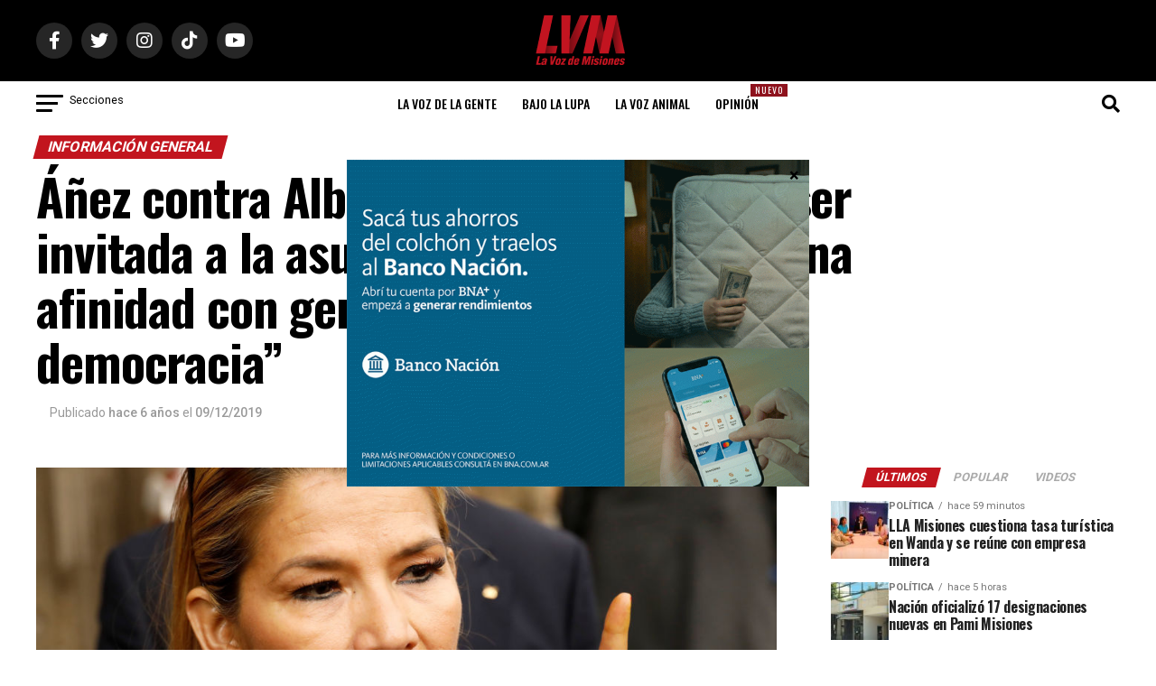

--- FILE ---
content_type: text/html; charset=utf-8
request_url: https://www.google.com/recaptcha/api2/aframe
body_size: 267
content:
<!DOCTYPE HTML><html><head><meta http-equiv="content-type" content="text/html; charset=UTF-8"></head><body><script nonce="1JgVbkw9OstZaoMwECddDQ">/** Anti-fraud and anti-abuse applications only. See google.com/recaptcha */ try{var clients={'sodar':'https://pagead2.googlesyndication.com/pagead/sodar?'};window.addEventListener("message",function(a){try{if(a.source===window.parent){var b=JSON.parse(a.data);var c=clients[b['id']];if(c){var d=document.createElement('img');d.src=c+b['params']+'&rc='+(localStorage.getItem("rc::a")?sessionStorage.getItem("rc::b"):"");window.document.body.appendChild(d);sessionStorage.setItem("rc::e",parseInt(sessionStorage.getItem("rc::e")||0)+1);localStorage.setItem("rc::h",'1768591965246');}}}catch(b){}});window.parent.postMessage("_grecaptcha_ready", "*");}catch(b){}</script></body></html>